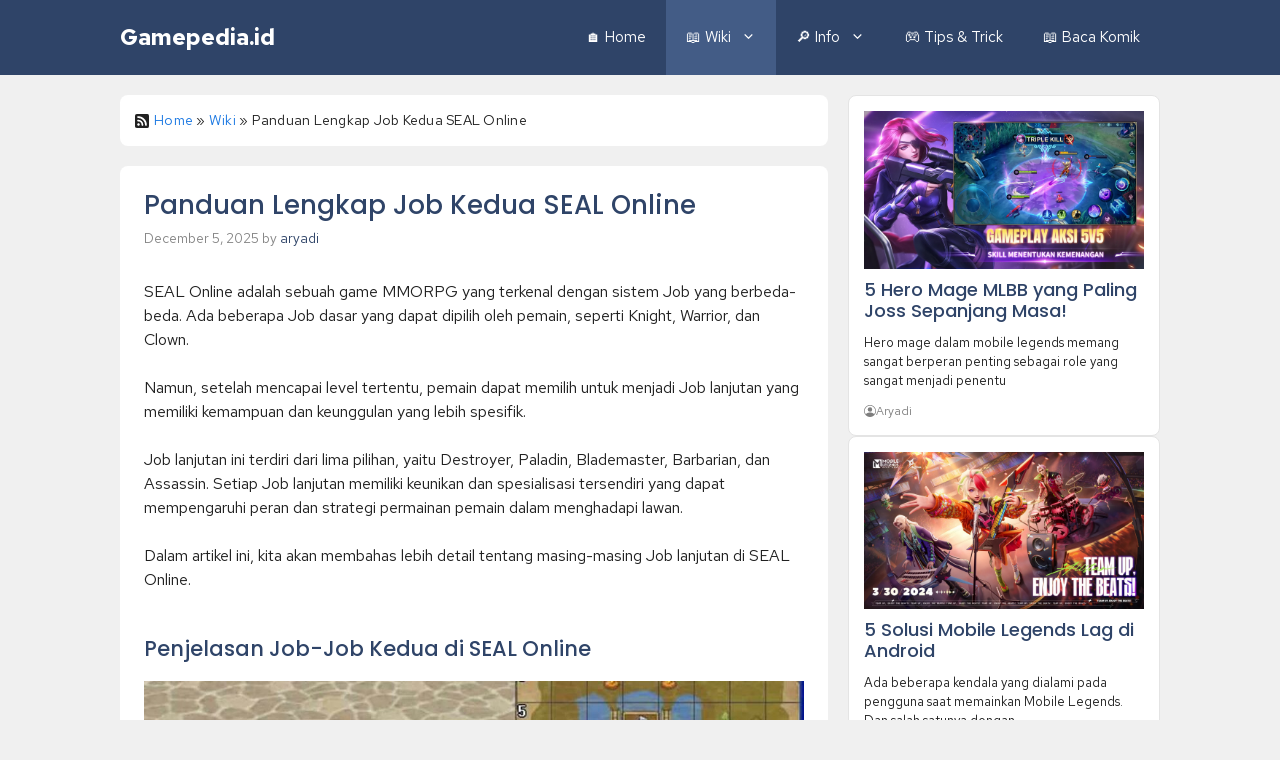

--- FILE ---
content_type: text/html; charset=UTF-8
request_url: https://gamepedia.id/panduan-job-kedua-seal-online/
body_size: 9769
content:
<!DOCTYPE html><html lang="en-US" prefix="og: https://ogp.me/ns#"><head><meta charset="UTF-8"><meta name="viewport" content="width=device-width, initial-scale=1"> <!-- Search Engine Optimization by Rank Math - https://rankmath.com/ --><link rel="stylesheet" media="print" onload="this.onload=null;this.media='all';" id="ao_optimized_gfonts" href="https://fonts.googleapis.com/css?family=Red+Hat+Text%3A300%2Cregular%2C500%2C600%2C700%2C300italic%2Citalic%2C500italic%2C600italic%2C700italic%7CPoppins%3A100%2C100italic%2C200%2C200italic%2C300%2C300italic%2Cregular%2Citalic%2C500%2C500italic%2C600%2C600italic%2C700%2C700italic%2C800%2C800italic%2C900%2C900italic&amp;display=swap"><link media="all" href="https://gamepedia.id/wp-content/cache/autoptimize/css/autoptimize_5163795cffbd82319bcab1803347b1a8.css" rel="stylesheet"><title>Panduan Lengkap Job Kedua SEAL Online</title><meta name="description" content="SEAL Online adalah sebuah game MMORPG yang terkenal dengan sistem Job yang berbeda-beda. Ada beberapa Job dasar yang dapat dipilih oleh pemain, seperti"/><meta name="robots" content="follow, index, max-snippet:-1, max-video-preview:-1, max-image-preview:large"/><link rel="canonical" href="https://gamepedia.id/panduan-job-kedua-seal-online/" /><meta property="og:locale" content="en_US" /><meta property="og:type" content="article" /><meta property="og:title" content="Panduan Lengkap Job Kedua SEAL Online" /><meta property="og:description" content="SEAL Online adalah sebuah game MMORPG yang terkenal dengan sistem Job yang berbeda-beda. Ada beberapa Job dasar yang dapat dipilih oleh pemain, seperti" /><meta property="og:url" content="https://gamepedia.id/panduan-job-kedua-seal-online/" /><meta property="og:site_name" content="Gamepedia.id" /><meta property="article:section" content="Wiki" /><meta property="og:image" content="https://gamepedia.id/wp-content/uploads/2023/05/tentang-job-job-kedua-di-seal-online.jpg" /><meta property="og:image:secure_url" content="https://gamepedia.id/wp-content/uploads/2023/05/tentang-job-job-kedua-di-seal-online.jpg" /><meta property="og:image:width" content="1280" /><meta property="og:image:height" content="720" /><meta property="og:image:alt" content="tentang job job kedua di seal online" /><meta property="og:image:type" content="image/jpeg" /><meta property="article:published_time" content="2025-12-05T02:42:05+07:00" /><meta name="twitter:card" content="summary_large_image" /><meta name="twitter:title" content="Panduan Lengkap Job Kedua SEAL Online" /><meta name="twitter:description" content="SEAL Online adalah sebuah game MMORPG yang terkenal dengan sistem Job yang berbeda-beda. Ada beberapa Job dasar yang dapat dipilih oleh pemain, seperti" /><meta name="twitter:image" content="https://gamepedia.id/wp-content/uploads/2023/05/tentang-job-job-kedua-di-seal-online.jpg" /><meta name="twitter:label1" content="Written by" /><meta name="twitter:data1" content="aryadi" /><meta name="twitter:label2" content="Time to read" /><meta name="twitter:data2" content="3 minutes" /> <script type="application/ld+json" class="rank-math-schema">{"@context":"https://schema.org","@graph":[{"@type":["Person","Organization"],"@id":"https://gamepedia.id/#person","name":"Gamepedia"},{"@type":"WebSite","@id":"https://gamepedia.id/#website","url":"https://gamepedia.id","name":"Gamepedia","publisher":{"@id":"https://gamepedia.id/#person"},"inLanguage":"en-US"},{"@type":"ImageObject","@id":"https://gamepedia.id/wp-content/uploads/2023/05/tentang-job-job-kedua-di-seal-online.jpg","url":"https://gamepedia.id/wp-content/uploads/2023/05/tentang-job-job-kedua-di-seal-online.jpg","width":"1280","height":"720","caption":"tentang job job kedua di seal online","inLanguage":"en-US"},{"@type":"BreadcrumbList","@id":"https://gamepedia.id/panduan-job-kedua-seal-online/#breadcrumb","itemListElement":[{"@type":"ListItem","position":"1","item":{"@id":"https://gamepedia.id","name":"Home"}},{"@type":"ListItem","position":"2","item":{"@id":"https://gamepedia.id/category/wiki/","name":"Wiki"}},{"@type":"ListItem","position":"3","item":{"@id":"https://gamepedia.id/panduan-job-kedua-seal-online/","name":"Panduan Lengkap Job Kedua SEAL Online"}}]},{"@type":"WebPage","@id":"https://gamepedia.id/panduan-job-kedua-seal-online/#webpage","url":"https://gamepedia.id/panduan-job-kedua-seal-online/","name":"Panduan Lengkap Job Kedua SEAL Online","datePublished":"2025-12-05T02:42:05+07:00","dateModified":"2025-12-05T02:42:05+07:00","isPartOf":{"@id":"https://gamepedia.id/#website"},"primaryImageOfPage":{"@id":"https://gamepedia.id/wp-content/uploads/2023/05/tentang-job-job-kedua-di-seal-online.jpg"},"inLanguage":"en-US","breadcrumb":{"@id":"https://gamepedia.id/panduan-job-kedua-seal-online/#breadcrumb"}},{"@type":"Person","@id":"https://gamepedia.id/panduan-job-kedua-seal-online/#author","name":"aryadi","image":{"@type":"ImageObject","@id":"https://secure.gravatar.com/avatar/939c8843e02bc13e758bb7e473de61c74b0153da12113ba6974d0913488dda95?s=96&amp;d=mm&amp;r=g","url":"https://secure.gravatar.com/avatar/939c8843e02bc13e758bb7e473de61c74b0153da12113ba6974d0913488dda95?s=96&amp;d=mm&amp;r=g","caption":"aryadi","inLanguage":"en-US"}},{"@type":"BlogPosting","headline":"Panduan Lengkap Job Kedua SEAL Online","datePublished":"2025-12-05T02:42:05+07:00","dateModified":"2025-12-05T02:42:05+07:00","articleSection":"Wiki","author":{"@id":"https://gamepedia.id/panduan-job-kedua-seal-online/#author","name":"aryadi"},"publisher":{"@id":"https://gamepedia.id/#person"},"description":"SEAL Online adalah sebuah game MMORPG yang terkenal dengan sistem Job yang berbeda-beda. Ada beberapa Job dasar yang dapat dipilih oleh pemain, seperti","name":"Panduan Lengkap Job Kedua SEAL Online","@id":"https://gamepedia.id/panduan-job-kedua-seal-online/#richSnippet","isPartOf":{"@id":"https://gamepedia.id/panduan-job-kedua-seal-online/#webpage"},"image":{"@id":"https://gamepedia.id/wp-content/uploads/2023/05/tentang-job-job-kedua-di-seal-online.jpg"},"inLanguage":"en-US","mainEntityOfPage":{"@id":"https://gamepedia.id/panduan-job-kedua-seal-online/#webpage"}}]}</script> <!-- /Rank Math WordPress SEO plugin --><link href='https://fonts.gstatic.com' crossorigin rel='preconnect' /><link href='https://fonts.googleapis.com' crossorigin rel='preconnect' /><link rel="alternate" type="application/rss+xml" title="Gamepedia.id &raquo; Feed" href="https://gamepedia.id/feed/" /><link rel="alternate" type="application/rss+xml" title="Gamepedia.id &raquo; Comments Feed" href="https://gamepedia.id/comments/feed/" /><link rel="alternate" title="oEmbed (JSON)" type="application/json+oembed" href="https://gamepedia.id/wp-json/oembed/1.0/embed?url=https%3A%2F%2Fgamepedia.id%2Fpanduan-job-kedua-seal-online%2F" /><link rel="alternate" title="oEmbed (XML)" type="text/xml+oembed" href="https://gamepedia.id/wp-json/oembed/1.0/embed?url=https%3A%2F%2Fgamepedia.id%2Fpanduan-job-kedua-seal-online%2F&#038;format=xml" /><link rel="https://api.w.org/" href="https://gamepedia.id/wp-json/" /><link rel="alternate" title="JSON" type="application/json" href="https://gamepedia.id/wp-json/wp/v2/posts/13861" /><link rel="EditURI" type="application/rsd+xml" title="RSD" href="https://gamepedia.id/xmlrpc.php?rsd" /><meta name="generator" content="WordPress 6.9" /><link rel='shortlink' href='https://gamepedia.id/?p=13861' /></head><body class="wp-singular post-template-default single single-post postid-13861 single-format-standard wp-embed-responsive wp-theme-generatepress post-image-above-header post-image-aligned-center sticky-menu-no-transition sticky-enabled both-sticky-menu mobile-header right-sidebar nav-below-header separate-containers header-aligned-left dropdown-hover" itemtype="https://schema.org/Blog" itemscope> <a class="screen-reader-text skip-link" href="#content" title="Skip to content">Skip to content</a><nav id="mobile-header" itemtype="https://schema.org/SiteNavigationElement" itemscope class="main-navigation mobile-header-navigation has-branding"><div class="inside-navigation grid-container grid-parent"><div class="navigation-branding"><p class="main-title" itemprop="headline"> <a href="https://gamepedia.id/" rel="home"> Gamepedia.id </a></p></div> <button class="menu-toggle" aria-controls="mobile-menu" aria-expanded="false"> <span class="gp-icon icon-menu-bars"><svg viewBox="0 0 512 512" aria-hidden="true" xmlns="http://www.w3.org/2000/svg" width="1em" height="1em"><path d="M0 96c0-13.255 10.745-24 24-24h464c13.255 0 24 10.745 24 24s-10.745 24-24 24H24c-13.255 0-24-10.745-24-24zm0 160c0-13.255 10.745-24 24-24h464c13.255 0 24 10.745 24 24s-10.745 24-24 24H24c-13.255 0-24-10.745-24-24zm0 160c0-13.255 10.745-24 24-24h464c13.255 0 24 10.745 24 24s-10.745 24-24 24H24c-13.255 0-24-10.745-24-24z" /></svg><svg viewBox="0 0 512 512" aria-hidden="true" xmlns="http://www.w3.org/2000/svg" width="1em" height="1em"><path d="M71.029 71.029c9.373-9.372 24.569-9.372 33.942 0L256 222.059l151.029-151.03c9.373-9.372 24.569-9.372 33.942 0 9.372 9.373 9.372 24.569 0 33.942L289.941 256l151.03 151.029c9.372 9.373 9.372 24.569 0 33.942-9.373 9.372-24.569 9.372-33.942 0L256 289.941l-151.029 151.03c-9.373 9.372-24.569 9.372-33.942 0-9.372-9.373-9.372-24.569 0-33.942L222.059 256 71.029 104.971c-9.372-9.373-9.372-24.569 0-33.942z" /></svg></span><span class="mobile-menu">Menu</span> </button><div id="mobile-menu" class="main-nav"><ul id="menu-default" class=" menu sf-menu"><li id="menu-item-1794" class="menu-item menu-item-type-custom menu-item-object-custom menu-item-home menu-item-1794"><a href="https://gamepedia.id">🏠 Home</a></li><li id="menu-item-1792" class="menu-item menu-item-type-taxonomy menu-item-object-category current-post-ancestor current-menu-parent current-post-parent menu-item-has-children menu-item-1792"><a href="https://gamepedia.id/category/wiki/">📖 Wiki<span role="presentation" class="dropdown-menu-toggle"><span class="gp-icon icon-arrow"><svg viewBox="0 0 330 512" aria-hidden="true" xmlns="http://www.w3.org/2000/svg" width="1em" height="1em"><path d="M305.913 197.085c0 2.266-1.133 4.815-2.833 6.514L171.087 335.593c-1.7 1.7-4.249 2.832-6.515 2.832s-4.815-1.133-6.515-2.832L26.064 203.599c-1.7-1.7-2.832-4.248-2.832-6.514s1.132-4.816 2.832-6.515l14.162-14.163c1.7-1.699 3.966-2.832 6.515-2.832 2.266 0 4.815 1.133 6.515 2.832l111.316 111.317 111.316-111.317c1.7-1.699 4.249-2.832 6.515-2.832s4.815 1.133 6.515 2.832l14.162 14.163c1.7 1.7 2.833 4.249 2.833 6.515z" /></svg></span></span></a><ul class="sub-menu"><li id="menu-item-5568" class="menu-item menu-item-type-taxonomy menu-item-object-category menu-item-5568"><a href="https://gamepedia.id/category/wiki/harvest-moon-back-to-nature/">Harvest Moon: BTN</a></li><li id="menu-item-5569" class="menu-item menu-item-type-taxonomy menu-item-object-category menu-item-5569"><a href="https://gamepedia.id/category/wiki/mobile-legends/">Mobile Legends</a></li><li id="menu-item-5570" class="menu-item menu-item-type-taxonomy menu-item-object-category menu-item-5570"><a href="https://gamepedia.id/category/wiki/doraemon-story-of-seasons/">Doraemon SoS</a></li><li id="menu-item-5571" class="menu-item menu-item-type-taxonomy menu-item-object-category menu-item-5571"><a href="https://gamepedia.id/category/wiki/pokemon/">Pokémon</a></li><li id="menu-item-5572" class="menu-item menu-item-type-taxonomy menu-item-object-category menu-item-5572"><a href="https://gamepedia.id/category/wiki/stardew-valley/">Stardew Valley</a></li></ul></li><li id="menu-item-3806" class="menu-item menu-item-type-taxonomy menu-item-object-category menu-item-has-children menu-item-3806"><a href="https://gamepedia.id/category/info/">🔎 Info<span role="presentation" class="dropdown-menu-toggle"><span class="gp-icon icon-arrow"><svg viewBox="0 0 330 512" aria-hidden="true" xmlns="http://www.w3.org/2000/svg" width="1em" height="1em"><path d="M305.913 197.085c0 2.266-1.133 4.815-2.833 6.514L171.087 335.593c-1.7 1.7-4.249 2.832-6.515 2.832s-4.815-1.133-6.515-2.832L26.064 203.599c-1.7-1.7-2.832-4.248-2.832-6.514s1.132-4.816 2.832-6.515l14.162-14.163c1.7-1.699 3.966-2.832 6.515-2.832 2.266 0 4.815 1.133 6.515 2.832l111.316 111.317 111.316-111.317c1.7-1.699 4.249-2.832 6.515-2.832s4.815 1.133 6.515 2.832l14.162 14.163c1.7 1.7 2.833 4.249 2.833 6.515z" /></svg></span></span></a><ul class="sub-menu"><li id="menu-item-5567" class="menu-item menu-item-type-taxonomy menu-item-object-category menu-item-5567"><a href="https://gamepedia.id/category/info/spesifikasi-game/">Spesifikasi Game</a></li><li id="menu-item-6488" class="menu-item menu-item-type-taxonomy menu-item-object-category menu-item-6488"><a href="https://gamepedia.id/category/info/tier-list/">Tier List</a></li></ul></li><li id="menu-item-3807" class="menu-item menu-item-type-taxonomy menu-item-object-category menu-item-3807"><a href="https://gamepedia.id/category/tips-dan-trick/">🎮 Tips &#038; Trick</a></li><li id="menu-item-57539" class="menu-item menu-item-type-custom menu-item-object-custom menu-item-57539"><a href="https://manhwaid.id/">📖 Baca Komik</a></li></ul></div></div><!-- .inside-navigation --></nav><!-- #site-navigation --><nav class="auto-hide-sticky has-branding main-navigation nav-align-right sub-menu-right" id="site-navigation" aria-label="Primary"  itemtype="https://schema.org/SiteNavigationElement" itemscope><div class="inside-navigation grid-container"><div class="navigation-branding"><p class="main-title" itemprop="headline"> <a href="https://gamepedia.id/" rel="home"> Gamepedia.id </a></p></div> <button class="menu-toggle" aria-controls="primary-menu" aria-expanded="false"> <span class="gp-icon icon-menu-bars"><svg viewBox="0 0 512 512" aria-hidden="true" xmlns="http://www.w3.org/2000/svg" width="1em" height="1em"><path d="M0 96c0-13.255 10.745-24 24-24h464c13.255 0 24 10.745 24 24s-10.745 24-24 24H24c-13.255 0-24-10.745-24-24zm0 160c0-13.255 10.745-24 24-24h464c13.255 0 24 10.745 24 24s-10.745 24-24 24H24c-13.255 0-24-10.745-24-24zm0 160c0-13.255 10.745-24 24-24h464c13.255 0 24 10.745 24 24s-10.745 24-24 24H24c-13.255 0-24-10.745-24-24z" /></svg><svg viewBox="0 0 512 512" aria-hidden="true" xmlns="http://www.w3.org/2000/svg" width="1em" height="1em"><path d="M71.029 71.029c9.373-9.372 24.569-9.372 33.942 0L256 222.059l151.029-151.03c9.373-9.372 24.569-9.372 33.942 0 9.372 9.373 9.372 24.569 0 33.942L289.941 256l151.03 151.029c9.372 9.373 9.372 24.569 0 33.942-9.373 9.372-24.569 9.372-33.942 0L256 289.941l-151.029 151.03c-9.373 9.372-24.569 9.372-33.942 0-9.372-9.373-9.372-24.569 0-33.942L222.059 256 71.029 104.971c-9.372-9.373-9.372-24.569 0-33.942z" /></svg></span><span class="mobile-menu">Menu</span> </button><div id="primary-menu" class="main-nav"><ul id="menu-default-1" class=" menu sf-menu"><li class="menu-item menu-item-type-custom menu-item-object-custom menu-item-home menu-item-1794"><a href="https://gamepedia.id">🏠 Home</a></li><li class="menu-item menu-item-type-taxonomy menu-item-object-category current-post-ancestor current-menu-parent current-post-parent menu-item-has-children menu-item-1792"><a href="https://gamepedia.id/category/wiki/">📖 Wiki<span role="presentation" class="dropdown-menu-toggle"><span class="gp-icon icon-arrow"><svg viewBox="0 0 330 512" aria-hidden="true" xmlns="http://www.w3.org/2000/svg" width="1em" height="1em"><path d="M305.913 197.085c0 2.266-1.133 4.815-2.833 6.514L171.087 335.593c-1.7 1.7-4.249 2.832-6.515 2.832s-4.815-1.133-6.515-2.832L26.064 203.599c-1.7-1.7-2.832-4.248-2.832-6.514s1.132-4.816 2.832-6.515l14.162-14.163c1.7-1.699 3.966-2.832 6.515-2.832 2.266 0 4.815 1.133 6.515 2.832l111.316 111.317 111.316-111.317c1.7-1.699 4.249-2.832 6.515-2.832s4.815 1.133 6.515 2.832l14.162 14.163c1.7 1.7 2.833 4.249 2.833 6.515z" /></svg></span></span></a><ul class="sub-menu"><li class="menu-item menu-item-type-taxonomy menu-item-object-category menu-item-5568"><a href="https://gamepedia.id/category/wiki/harvest-moon-back-to-nature/">Harvest Moon: BTN</a></li><li class="menu-item menu-item-type-taxonomy menu-item-object-category menu-item-5569"><a href="https://gamepedia.id/category/wiki/mobile-legends/">Mobile Legends</a></li><li class="menu-item menu-item-type-taxonomy menu-item-object-category menu-item-5570"><a href="https://gamepedia.id/category/wiki/doraemon-story-of-seasons/">Doraemon SoS</a></li><li class="menu-item menu-item-type-taxonomy menu-item-object-category menu-item-5571"><a href="https://gamepedia.id/category/wiki/pokemon/">Pokémon</a></li><li class="menu-item menu-item-type-taxonomy menu-item-object-category menu-item-5572"><a href="https://gamepedia.id/category/wiki/stardew-valley/">Stardew Valley</a></li></ul></li><li class="menu-item menu-item-type-taxonomy menu-item-object-category menu-item-has-children menu-item-3806"><a href="https://gamepedia.id/category/info/">🔎 Info<span role="presentation" class="dropdown-menu-toggle"><span class="gp-icon icon-arrow"><svg viewBox="0 0 330 512" aria-hidden="true" xmlns="http://www.w3.org/2000/svg" width="1em" height="1em"><path d="M305.913 197.085c0 2.266-1.133 4.815-2.833 6.514L171.087 335.593c-1.7 1.7-4.249 2.832-6.515 2.832s-4.815-1.133-6.515-2.832L26.064 203.599c-1.7-1.7-2.832-4.248-2.832-6.514s1.132-4.816 2.832-6.515l14.162-14.163c1.7-1.699 3.966-2.832 6.515-2.832 2.266 0 4.815 1.133 6.515 2.832l111.316 111.317 111.316-111.317c1.7-1.699 4.249-2.832 6.515-2.832s4.815 1.133 6.515 2.832l14.162 14.163c1.7 1.7 2.833 4.249 2.833 6.515z" /></svg></span></span></a><ul class="sub-menu"><li class="menu-item menu-item-type-taxonomy menu-item-object-category menu-item-5567"><a href="https://gamepedia.id/category/info/spesifikasi-game/">Spesifikasi Game</a></li><li class="menu-item menu-item-type-taxonomy menu-item-object-category menu-item-6488"><a href="https://gamepedia.id/category/info/tier-list/">Tier List</a></li></ul></li><li class="menu-item menu-item-type-taxonomy menu-item-object-category menu-item-3807"><a href="https://gamepedia.id/category/tips-dan-trick/">🎮 Tips &#038; Trick</a></li><li class="menu-item menu-item-type-custom menu-item-object-custom menu-item-57539"><a href="https://manhwaid.id/">📖 Baca Komik</a></li></ul></div></div></nav><div class="site grid-container container hfeed" id="page"><div class="site-content" id="content"><div class="content-area" id="primary"><main class="site-main" id="main"><div class="gb-container gb-container-3a56a93b"><div class="gb-headline gb-headline-677ce690"><span class="gb-icon"><svg viewBox="0 0 16 16" class="bi bi-rss-fill" fill="currentColor" height="16" width="16" xmlns="http://www.w3.org/2000/svg"> <path d="M2 0a2 2 0 0 0-2 2v12a2 2 0 0 0 2 2h12a2 2 0 0 0 2-2V2a2 2 0 0 0-2-2H2zm1.5 2.5c5.523 0 10 4.477 10 10a1 1 0 1 1-2 0 8 8 0 0 0-8-8 1 1 0 0 1 0-2zm0 4a6 6 0 0 1 6 6 1 1 0 1 1-2 0 4 4 0 0 0-4-4 1 1 0 0 1 0-2zm.5 7a1.5 1.5 0 1 1 0-3 1.5 1.5 0 0 1 0 3z"></path> </svg></span></div><nav aria-label="breadcrumbs" class="rank-math-breadcrumb"><p><a href="https://gamepedia.id">Home</a><span class="separator"> &raquo; </span><a href="https://gamepedia.id/category/wiki/">Wiki</a><span class="separator"> &raquo; </span><span class="last">Panduan Lengkap Job Kedua SEAL Online</span></p></nav></div><article id="post-13861" class="post-13861 post type-post status-publish format-standard has-post-thumbnail hentry category-wiki" itemtype="https://schema.org/CreativeWork" itemscope><div class="inside-article"><header class="entry-header"><h1 class="entry-title" itemprop="headline">Panduan Lengkap Job Kedua SEAL Online</h1><div class="entry-meta"> <span class="posted-on"><time class="entry-date published" datetime="2025-12-05T02:42:05+07:00" itemprop="datePublished">December 5, 2025</time></span> <span class="byline">by <span class="author vcard" itemprop="author" itemtype="https://schema.org/Person" itemscope><a class="url fn n" href="https://gamepedia.id/author/koda/" title="View all posts by aryadi" rel="author" itemprop="url"><span class="author-name" itemprop="name">aryadi</span></a></span></span></div></header><div class="entry-content" itemprop="text"><p>SEAL Online adalah sebuah game MMORPG yang terkenal dengan sistem Job yang berbeda-beda. Ada beberapa Job dasar yang dapat dipilih oleh pemain, seperti Knight, Warrior, dan Clown.</p><p>Namun, setelah mencapai level tertentu, pemain dapat memilih untuk menjadi Job lanjutan yang memiliki kemampuan dan keunggulan yang lebih spesifik.</p><p>Job lanjutan ini terdiri dari lima pilihan, yaitu Destroyer, Paladin, Blademaster, Barbarian, dan Assassin. Setiap Job lanjutan memiliki keunikan dan spesialisasi tersendiri yang dapat mempengaruhi peran dan strategi permainan pemain dalam menghadapi lawan.</p><p>Dalam artikel ini, kita akan membahas lebih detail tentang masing-masing Job lanjutan di SEAL Online.</p><div style="height:20px" aria-hidden="true" class="wp-block-spacer"></div><h2 class="wp-block-heading">Penjelasan Job-Job Kedua di SEAL Online</h2><div class="wp-block-image"><figure class="aligncenter size-large"><img fetchpriority="high" decoding="async" width="1024" height="576" src="https://gamepedia.id/wp-content/uploads/2023/05/penjelasan-job-job-kedua-di-seal-online-1024x576.jpg" alt="penjelasan job job kedua di seal online" class="wp-image-13863" srcset="https://gamepedia.id/wp-content/uploads/2023/05/penjelasan-job-job-kedua-di-seal-online-1024x576.jpg 1024w, https://gamepedia.id/wp-content/uploads/2023/05/penjelasan-job-job-kedua-di-seal-online-300x169.jpg 300w, https://gamepedia.id/wp-content/uploads/2023/05/penjelasan-job-job-kedua-di-seal-online-150x84.jpg 150w, https://gamepedia.id/wp-content/uploads/2023/05/penjelasan-job-job-kedua-di-seal-online-768x432.jpg 768w, https://gamepedia.id/wp-content/uploads/2023/05/penjelasan-job-job-kedua-di-seal-online.jpg 1280w" sizes="(max-width: 1024px) 100vw, 1024px" /></figure></div><p>Berikut ini adalah penjelasan lengkap mengenai job-job kedua di seal online, saya akan menuliskannya dalam bentuk urutan nomor.</p><ol class="wp-block-list"><li><strong>Destroyer</strong> adalah profesi lanjutan dari Knight, dengan beberapa skillnya berfungsi untuk menghancurkan kemampuan senjata dan armor lawan. Menggunakan Shield dan senjata baru berupa kapak, Destroyer memiliki pertahanan besar.</li><li><strong>Paladin</strong> adalah profesi lanjutan dari Knight yang memiliki kekuatan suci dan skill serangan yang kuat, penambahan pertahanan, serta kemampuan menyembuhkan. Profesi ini sulit untuk dikalahkan dengan kemampuan pertambahan hindarannya.</li><li><strong>Blademaster</strong> adalah profesi lanjutan dari Warrior yang mempunyai kelebihan dalam Combo Attack. Skill Retaliate memungkinkan Blademaster untuk membalikkan damage dari lawan yang melukainya, serta memiliki skill yang dapat melemahkan kemampuan serangan dan pertahanan musuh.</li><li><strong>Barbarian</strong> adalah profesi lanjutan dari Warrior yang mengandalkan skill serangan frontal yang berbahaya. Skill pasif Barbarian mampu membuat lawan menjadi terdiam setelah terkena serangannya, sehingga memungkinkan Barbarian untuk terus melukai lawannya.</li><li><strong>Assassin</strong> adalah profesi lanjutan dari Clown yang mementingkan serangan daripada pertahanan. Assassin adalah satu-satunya job yang memungkinkan untuk menggunakan 2 senjata sekaligus. Kemampuan hindaran yang lincah, pergerakan yang cepat, serta skill serangan kilat berupa teleport ke lawan adalah kelebihan dari Assassin.</li><li><strong>Trickster</strong> merupakan profesi lanjutan yang dapat dipilih dari Clown. Profesi ini mengandalkan skill melempar sebagai serangan utamanya. Kemampuan melempar dari Trickster sangat mematikan, ditambah dengan skill penambah serangan melempar dan penambahan jarak lemparan yang dapat membuatnya sulit untuk didekati oleh musuh.</li><li><strong>Freezer</strong> merupakan profesi lanjutan yang dapat dipilih dari Mage. Mage elemen air ini memiliki kekuatan untuk membekukan dan memperlambat gerakan lawan. Selain itu, Freezer juga dapat menciptakan pelindung yang menetralkan serangan musuh dan kekuatan untuk melipatgandakan kecepatan casting magic, yang membuatnya ditakuti oleh lawan.</li><li><strong>Burner</strong> merupakan profesi lanjutan yang dapat dipilih dari Mage. Mage elemen api ini memiliki kemampuan pengendalian elemen api, sehingga magic yang dimilikinya akan semakin dahsyat. Selain itu, pelindung api akan melindunginya sekaligus memantulkan kembali serangan lawannya.</li><li><strong>Priest</strong> merupakan profesi lanjutan yang dapat dipilih dari Cleric. Berkat kekuatan Elim, Priest memiliki kemampuan untuk memberkati teman-temannya dengan lebih dahsyat lagi. Selain itu, Priest juga memiliki skill pelindung yang dapat melindunginya dari serangan lawan.</li><li><strong>Prophet</strong> merupakan profesi lanjutan yang dapat dipilih dari Cleric. Prophet merupakan tipe battle yang memiliki kemampuan penambahan kekuatan serangan. Selain itu, Prophet juga dapat mengurangi pertahanan dan akurasi musuh, serta kekuatan Combo yang ditingkatkan akan membuat lawan kesulitan menghadapinya.</li><li><strong>Bomber</strong> merupakan profesi lanjutan yang dapat dipilih dari Craftsman. Profesi ini merupakan tipe petarung yang dilengkapi dengan palu besar dan skill Bom yang berbahaya. Salah satu kemampuannya adalah dapat mengurangi pertahanan lawan dan mengakibatkan lawan tidak dapat beregenerasi kembali.</li><li><strong>Smith</strong> merupakan profesi lanjutan yang dapat dipilih dari Craftsman. Profesi ini lebih memiliki skill pendukung daripada skill penghancur. Selain itu, skill menempa Smith sangatlah istimewa dan tidak dapat dibandingkan dengan profesi lainnya.</li></ol><p>Dalam permainan SEAL Online, terdapat beberapa job atau profesi lanjutan yang dapat dipilih setelah mencapai level tertentu.</p><p>Job-job ini memiliki kemampuan dan skill yang berbeda-beda, sehingga dapat disesuaikan dengan gaya bermain masing-masing pemain.</p><p>Beberapa job kedua yang populer di antaranya Trickster, Freezer, Burner, Priest, Prophet, Bomber, dan Smith.</p></div><footer class="entry-meta" aria-label="Entry meta"> <span class="cat-links"><span class="gp-icon icon-categories"><svg viewBox="0 0 512 512" aria-hidden="true" xmlns="http://www.w3.org/2000/svg" width="1em" height="1em"><path d="M0 112c0-26.51 21.49-48 48-48h110.014a48 48 0 0143.592 27.907l12.349 26.791A16 16 0 00228.486 128H464c26.51 0 48 21.49 48 48v224c0 26.51-21.49 48-48 48H48c-26.51 0-48-21.49-48-48V112z" /></svg></span><span class="screen-reader-text">Categories </span><a href="https://gamepedia.id/category/wiki/" rel="category tag">Wiki</a></span><nav id="nav-below" class="post-navigation" aria-label="Posts"><div class="nav-previous"><span class="gp-icon icon-arrow-left"><svg viewBox="0 0 192 512" aria-hidden="true" xmlns="http://www.w3.org/2000/svg" width="1em" height="1em" fill-rule="evenodd" clip-rule="evenodd" stroke-linejoin="round" stroke-miterlimit="1.414"><path d="M178.425 138.212c0 2.265-1.133 4.813-2.832 6.512L64.276 256.001l111.317 111.277c1.7 1.7 2.832 4.247 2.832 6.513 0 2.265-1.133 4.813-2.832 6.512L161.43 394.46c-1.7 1.7-4.249 2.832-6.514 2.832-2.266 0-4.816-1.133-6.515-2.832L16.407 262.514c-1.699-1.7-2.832-4.248-2.832-6.513 0-2.265 1.133-4.813 2.832-6.512l131.994-131.947c1.7-1.699 4.249-2.831 6.515-2.831 2.265 0 4.815 1.132 6.514 2.831l14.163 14.157c1.7 1.7 2.832 3.965 2.832 6.513z" fill-rule="nonzero" /></svg></span><span class="prev"><a href="https://gamepedia.id/walkthrough-digimon-world-1/" rel="prev">Walkthrough Lengkap | Digimon World 1</a></span></div><div class="nav-next"><span class="gp-icon icon-arrow-right"><svg viewBox="0 0 192 512" aria-hidden="true" xmlns="http://www.w3.org/2000/svg" width="1em" height="1em" fill-rule="evenodd" clip-rule="evenodd" stroke-linejoin="round" stroke-miterlimit="1.414"><path d="M178.425 256.001c0 2.266-1.133 4.815-2.832 6.515L43.599 394.509c-1.7 1.7-4.248 2.833-6.514 2.833s-4.816-1.133-6.515-2.833l-14.163-14.162c-1.699-1.7-2.832-3.966-2.832-6.515 0-2.266 1.133-4.815 2.832-6.515l111.317-111.316L16.407 144.685c-1.699-1.7-2.832-4.249-2.832-6.515s1.133-4.815 2.832-6.515l14.163-14.162c1.7-1.7 4.249-2.833 6.515-2.833s4.815 1.133 6.514 2.833l131.994 131.993c1.7 1.7 2.832 4.249 2.832 6.515z" fill-rule="nonzero" /></svg></span><span class="next"><a href="https://gamepedia.id/combo-jurus-naruto-shippuden-narutimate-accel-2-ps2/" rel="next">Combo &#038; Jurus Naruto Shippuden Narutimate Accel 2 PS2</a></span></div></nav></footer></div></article></main></div><div class="widget-area sidebar is-right-sidebar" id="right-sidebar"><div class="inside-right-sidebar"><div class="gb-grid-wrapper gb-grid-wrapper-b155a105 gb-query-loop-wrapper"><div class="gb-grid-column gb-grid-column-204e797d gb-query-loop-item post-57348 post type-post status-publish format-standard has-post-thumbnail hentry category-spesifikasi-game category-tips-dan-trick"><div class="gb-container gb-container-204e797d"><div class="gb-container gb-container-84155a34"> <img width="2208" height="1242" src="https://gamepedia.id/wp-content/uploads/2024/03/unnamed-94.webp" class="dynamic-featured-image wp-post-image" alt="5 Hero Mage MLBB yang Paling Joss Sepanjang Masa!" decoding="async" loading="lazy" srcset="https://gamepedia.id/wp-content/uploads/2024/03/unnamed-94.webp 2208w, https://gamepedia.id/wp-content/uploads/2024/03/unnamed-94-300x169.webp 300w, https://gamepedia.id/wp-content/uploads/2024/03/unnamed-94-1024x576.webp 1024w, https://gamepedia.id/wp-content/uploads/2024/03/unnamed-94-150x84.webp 150w, https://gamepedia.id/wp-content/uploads/2024/03/unnamed-94-768x432.webp 768w, https://gamepedia.id/wp-content/uploads/2024/03/unnamed-94-1536x864.webp 1536w, https://gamepedia.id/wp-content/uploads/2024/03/unnamed-94-2048x1152.webp 2048w" sizes="auto, (max-width: 2208px) 100vw, 2208px" /></div><h2 class="gb-headline gb-headline-a5478b1d gb-headline-text"><a href="https://gamepedia.id/5-hero-mage-mlbb-yang-paling-joss-sepanjang-masa/">5 Hero Mage MLBB yang Paling Joss Sepanjang Masa!</a></h2><div class="gb-container gb-container-f2224b17"><div class="dynamic-entry-excerpt"><p>Hero mage dalam mobile legends memang sangat berperan penting sebagai role yang sangat menjadi penentu</p></div></div><div class="gb-headline gb-headline-5f22a60f"><span class="gb-icon"><svg viewBox="0 0 16 16" class="bi bi-person-circle" fill="currentColor" height="16" width="16" xmlns="http://www.w3.org/2000/svg"> <path d="M11 6a3 3 0 1 1-6 0 3 3 0 0 1 6 0z"></path> <path d="M0 8a8 8 0 1 1 16 0A8 8 0 0 1 0 8zm8-7a7 7 0 0 0-5.468 11.37C3.242 11.226 4.805 10 8 10s4.757 1.225 5.468 2.37A7 7 0 0 0 8 1z" fill-rule="evenodd"></path> </svg></span><span class="gb-headline-text">aryadi</span></div></div></div><div class="gb-grid-column gb-grid-column-204e797d gb-query-loop-item post-57345 post type-post status-publish format-standard has-post-thumbnail hentry category-spesifikasi-game category-info category-tips-dan-trick"><div class="gb-container gb-container-204e797d"><div class="gb-container gb-container-84155a34"> <img width="2208" height="1242" src="https://gamepedia.id/wp-content/uploads/2024/03/unnamed-93.webp" class="dynamic-featured-image wp-post-image" alt="Mobile Legends Lag" decoding="async" loading="lazy" srcset="https://gamepedia.id/wp-content/uploads/2024/03/unnamed-93.webp 2208w, https://gamepedia.id/wp-content/uploads/2024/03/unnamed-93-300x169.webp 300w, https://gamepedia.id/wp-content/uploads/2024/03/unnamed-93-1024x576.webp 1024w, https://gamepedia.id/wp-content/uploads/2024/03/unnamed-93-150x84.webp 150w, https://gamepedia.id/wp-content/uploads/2024/03/unnamed-93-768x432.webp 768w, https://gamepedia.id/wp-content/uploads/2024/03/unnamed-93-1536x864.webp 1536w, https://gamepedia.id/wp-content/uploads/2024/03/unnamed-93-2048x1152.webp 2048w" sizes="auto, (max-width: 2208px) 100vw, 2208px" /></div><h2 class="gb-headline gb-headline-a5478b1d gb-headline-text"><a href="https://gamepedia.id/5-solusi-mobile-legends-lag-di-android/">5 Solusi Mobile Legends Lag di Android</a></h2><div class="gb-container gb-container-f2224b17"><div class="dynamic-entry-excerpt"><p>Ada beberapa kendala yang dialami pada pengguna saat memainkan Mobile Legends. Dan salah satunya dengan</p></div></div><div class="gb-headline gb-headline-5f22a60f"><span class="gb-icon"><svg viewBox="0 0 16 16" class="bi bi-person-circle" fill="currentColor" height="16" width="16" xmlns="http://www.w3.org/2000/svg"> <path d="M11 6a3 3 0 1 1-6 0 3 3 0 0 1 6 0z"></path> <path d="M0 8a8 8 0 1 1 16 0A8 8 0 0 1 0 8zm8-7a7 7 0 0 0-5.468 11.37C3.242 11.226 4.805 10 8 10s4.757 1.225 5.468 2.37A7 7 0 0 0 8 1z" fill-rule="evenodd"></path> </svg></span><span class="gb-headline-text">aryadi</span></div></div></div><div class="gb-grid-column gb-grid-column-204e797d gb-query-loop-item post-57321 post type-post status-publish format-standard has-post-thumbnail hentry category-tips-dan-trick"><div class="gb-container gb-container-204e797d"><div class="gb-container gb-container-84155a34"> <img width="526" height="296" src="https://gamepedia.id/wp-content/uploads/2024/03/unnamed-90.webp" class="dynamic-featured-image wp-post-image" alt="mobile legends lag" decoding="async" loading="lazy" srcset="https://gamepedia.id/wp-content/uploads/2024/03/unnamed-90.webp 526w, https://gamepedia.id/wp-content/uploads/2024/03/unnamed-90-300x169.webp 300w, https://gamepedia.id/wp-content/uploads/2024/03/unnamed-90-150x84.webp 150w" sizes="auto, (max-width: 526px) 100vw, 526px" /></div><h2 class="gb-headline gb-headline-a5478b1d gb-headline-text"><a href="https://gamepedia.id/mobile-legends-lag/">3 Tips Mobile Legends Lag, Pakai Cara Ini!</a></h2><div class="gb-container gb-container-f2224b17"><div class="dynamic-entry-excerpt"><p>Mobile Legends Lag sering menjadi sebuah masalah untuk para player Mobile Legends. Apalagi ketika sedang</p></div></div><div class="gb-headline gb-headline-5f22a60f"><span class="gb-icon"><svg viewBox="0 0 16 16" class="bi bi-person-circle" fill="currentColor" height="16" width="16" xmlns="http://www.w3.org/2000/svg"> <path d="M11 6a3 3 0 1 1-6 0 3 3 0 0 1 6 0z"></path> <path d="M0 8a8 8 0 1 1 16 0A8 8 0 0 1 0 8zm8-7a7 7 0 0 0-5.468 11.37C3.242 11.226 4.805 10 8 10s4.757 1.225 5.468 2.37A7 7 0 0 0 8 1z" fill-rule="evenodd"></path> </svg></span><span class="gb-headline-text">aryadi</span></div></div></div><div class="gb-grid-column gb-grid-column-204e797d gb-query-loop-item post-10542 post type-post status-publish format-standard has-post-thumbnail hentry category-tips-dan-trick"><div class="gb-container gb-container-204e797d"><div class="gb-container gb-container-84155a34"> <img width="1280" height="720" src="https://gamepedia.id/wp-content/uploads/2022/08/enable-cheat-ppsspp.jpg" class="dynamic-featured-image wp-post-image" alt="enable cheat ppsspp" decoding="async" loading="lazy" srcset="https://gamepedia.id/wp-content/uploads/2022/08/enable-cheat-ppsspp.jpg 1280w, https://gamepedia.id/wp-content/uploads/2022/08/enable-cheat-ppsspp-300x169.jpg 300w, https://gamepedia.id/wp-content/uploads/2022/08/enable-cheat-ppsspp-1024x576.jpg 1024w, https://gamepedia.id/wp-content/uploads/2022/08/enable-cheat-ppsspp-150x84.jpg 150w, https://gamepedia.id/wp-content/uploads/2022/08/enable-cheat-ppsspp-768x432.jpg 768w, https://gamepedia.id/wp-content/uploads/2022/08/enable-cheat-ppsspp-107x60.jpg 107w" sizes="auto, (max-width: 1280px) 100vw, 1280px" /></div><h2 class="gb-headline gb-headline-a5478b1d gb-headline-text"><a href="https://gamepedia.id/cara-menggunakan-cheat-di-ppsspp/">100% Work | Cara Cheat di PPSSPP Paling Lengkap [Cheat.db]</a></h2><div class="gb-container gb-container-f2224b17"><div class="dynamic-entry-excerpt"><p>Bermain game dengan menggunakan cheat memang untuk sebagian orang merupakan sebuah hal yang bisa dibilang</p></div></div><div class="gb-headline gb-headline-5f22a60f"><span class="gb-icon"><svg viewBox="0 0 16 16" class="bi bi-person-circle" fill="currentColor" height="16" width="16" xmlns="http://www.w3.org/2000/svg"> <path d="M11 6a3 3 0 1 1-6 0 3 3 0 0 1 6 0z"></path> <path d="M0 8a8 8 0 1 1 16 0A8 8 0 0 1 0 8zm8-7a7 7 0 0 0-5.468 11.37C3.242 11.226 4.805 10 8 10s4.757 1.225 5.468 2.37A7 7 0 0 0 8 1z" fill-rule="evenodd"></path> </svg></span><span class="gb-headline-text">User</span></div></div></div><div class="gb-grid-column gb-grid-column-204e797d gb-query-loop-item post-16618 post type-post status-publish format-standard has-post-thumbnail hentry category-tips-dan-trick"><div class="gb-container gb-container-204e797d"><div class="gb-container gb-container-84155a34"> <img width="1280" height="720" src="https://gamepedia.id/wp-content/uploads/2023/06/cara-main-mortal-kombat-ps3.jpg" class="dynamic-featured-image wp-post-image" alt="cara main mortal kombat ps3" decoding="async" loading="lazy" srcset="https://gamepedia.id/wp-content/uploads/2023/06/cara-main-mortal-kombat-ps3.jpg 1280w, https://gamepedia.id/wp-content/uploads/2023/06/cara-main-mortal-kombat-ps3-300x169.jpg 300w, https://gamepedia.id/wp-content/uploads/2023/06/cara-main-mortal-kombat-ps3-1024x576.jpg 1024w, https://gamepedia.id/wp-content/uploads/2023/06/cara-main-mortal-kombat-ps3-150x84.jpg 150w, https://gamepedia.id/wp-content/uploads/2023/06/cara-main-mortal-kombat-ps3-768x432.jpg 768w, https://gamepedia.id/wp-content/uploads/2023/06/cara-main-mortal-kombat-ps3-107x60.jpg 107w" sizes="auto, (max-width: 1280px) 100vw, 1280px" /></div><h2 class="gb-headline gb-headline-a5478b1d gb-headline-text"><a href="https://gamepedia.id/cara-main-mortal-kombat-ps3/">Tutorial Lengkap Cara Aman Main Mortal Kombat PS3</a></h2><div class="gb-container gb-container-f2224b17"><div class="dynamic-entry-excerpt"><p>Mortal Kombat adalah salah satu seri permainan pertarungan paling ikonik dan populer sepanjang masa. Dikembangkan</p></div></div><div class="gb-headline gb-headline-5f22a60f"><span class="gb-icon"><svg viewBox="0 0 16 16" class="bi bi-person-circle" fill="currentColor" height="16" width="16" xmlns="http://www.w3.org/2000/svg"> <path d="M11 6a3 3 0 1 1-6 0 3 3 0 0 1 6 0z"></path> <path d="M0 8a8 8 0 1 1 16 0A8 8 0 0 1 0 8zm8-7a7 7 0 0 0-5.468 11.37C3.242 11.226 4.805 10 8 10s4.757 1.225 5.468 2.37A7 7 0 0 0 8 1z" fill-rule="evenodd"></path> </svg></span><span class="gb-headline-text">aryadi</span></div></div></div><div class="gb-grid-column gb-grid-column-204e797d gb-query-loop-item post-16686 post type-post status-publish format-standard has-post-thumbnail hentry category-mobile-legends category-wiki"><div class="gb-container gb-container-204e797d"><div class="gb-container gb-container-84155a34"> <img width="1280" height="720" src="https://gamepedia.id/wp-content/uploads/2023/06/apa-yang-telah-aldous-lindungi.jpg" class="dynamic-featured-image wp-post-image" alt="apa yang telah aldous lindungi" decoding="async" loading="lazy" srcset="https://gamepedia.id/wp-content/uploads/2023/06/apa-yang-telah-aldous-lindungi.jpg 1280w, https://gamepedia.id/wp-content/uploads/2023/06/apa-yang-telah-aldous-lindungi-300x169.jpg 300w, https://gamepedia.id/wp-content/uploads/2023/06/apa-yang-telah-aldous-lindungi-1024x576.jpg 1024w, https://gamepedia.id/wp-content/uploads/2023/06/apa-yang-telah-aldous-lindungi-150x84.jpg 150w, https://gamepedia.id/wp-content/uploads/2023/06/apa-yang-telah-aldous-lindungi-768x432.jpg 768w, https://gamepedia.id/wp-content/uploads/2023/06/apa-yang-telah-aldous-lindungi-107x60.jpg 107w" sizes="auto, (max-width: 1280px) 100vw, 1280px" /></div><h2 class="gb-headline gb-headline-a5478b1d gb-headline-text"><a href="https://gamepedia.id/yang-aldous-lindungi-mobile-legends/">Apa yang Sebeneranya Telah Aldous Lindungi &#8211; Mobile Legends</a></h2><div class="gb-container gb-container-f2224b17"><div class="dynamic-entry-excerpt"><p>Aldous, hero yang menjadi favorit banyak pemain Mobile Legends, memiliki keunggulan yang tak dapat diremehkan</p></div></div><div class="gb-headline gb-headline-5f22a60f"><span class="gb-icon"><svg viewBox="0 0 16 16" class="bi bi-person-circle" fill="currentColor" height="16" width="16" xmlns="http://www.w3.org/2000/svg"> <path d="M11 6a3 3 0 1 1-6 0 3 3 0 0 1 6 0z"></path> <path d="M0 8a8 8 0 1 1 16 0A8 8 0 0 1 0 8zm8-7a7 7 0 0 0-5.468 11.37C3.242 11.226 4.805 10 8 10s4.757 1.225 5.468 2.37A7 7 0 0 0 8 1z" fill-rule="evenodd"></path> </svg></span><span class="gb-headline-text">aryadi</span></div></div></div></div></div></div> <a href="" style="display:none;"></a><a href="https://154.26.133.240/" style="display:none;">TamuBet</a><a href="https://www.dragonstresorsetcontes.org/" style="display:none;">MPOATM</a><a href="https://nusacomtech.co.id/public/news/ritme-scatter-mahjong-wins-3.html" style="display:none;">Ritme Scatter Mahjong Wins 3</a><a href="https://nusacomtech.co.id/public/news/kombinasi-naga-hitam-mahjong-ways.html" style="display:none;">Kombinasi Naga Hitam Mahjong Ways</a><a href="https://nusacomtech.co.id/public/news/potensi-menang-beruntun-di-mahjong-tinggi.html" style="display:none;">Potensi Menang Beruntun Di Mahjong Tinggi</a></div></div><div class="site-footer footer-bar-active footer-bar-align-right"><div id="footer-widgets" class="site footer-widgets"><div class="footer-widgets-container grid-container"><div class="inside-footer-widgets"><div class="footer-widget-1"><aside id="block-53" class="widget inner-padding widget_block widget_text"><p>Individual excerpts are licensed under <a href="https://creativecommons.org/licenses/by/4.0/" target="_blank" rel="noreferrer noopener">CC-BY-4.0</a><br>The website, name and logo do not represent anyone<br>Powered by Vultr, Generatepress &amp; Wordpress</p></aside><aside id="block-60" class="widget inner-padding widget_block widget_text"><p>Network<strong><a href="https://isekainews.id/"><br>IsekaiNews</a></strong><br><strong><a href="https://artsemersonblog.org/" data-type="link" data-id="https://artsemersonblog.org/">MPOATM</a></strong><br><strong><a href="https://8.215.49.52/" data-type="link" data-id="https://8.215.49.52/">MURAIBET</a></strong></p></aside><aside id="block-62" class="widget inner-padding widget_block widget_text"><p></p></aside><aside id="block-63" class="widget inner-padding widget_block widget_text"><p></p></aside><aside id="block-64" class="widget inner-padding widget_block widget_text"><p></p></aside><aside id="block-65" class="widget inner-padding widget_block"><a href="https://citefactor.org/metadata/putaran-mahjong-ways-2-bawa-rejeki-kejutan-fantastis-tiap-detik.html" style="display:none">Putaran Mahjong Ways 2 Bawa Rezeki: Kejutan Fantastis Tiap Detik</a> <a href="https://citefactor.org/metadata/perkalian-besar-mahjong-wins-3-hadir-tanpa-peringatan.html" style="display:none">Perkalian Besar Mahjong Wins 3 Hadir Tanpa Peringatan</a> <a href="https://citefactor.org/metadata/rahasia-mahjong-terungkap-rtp-jadi-penentu-kemenangan-semua-pemain.html" style="display:none">Rahasia Mahjong Terungkap: RTP Jadi Penentu Kemenangan Semua Pemain</a> <a href="https://citefactor.org/metadata/hoki-tanpa-kompromi-mahjong-ways-game-kekinian-penuh-harapan.html" style="display:none">Hoki Tanpa Kompromi Mahjong Ways: Game Kekinian Penuh Harapan</a> <a href="https://citefactor.org/metadata/taktik-cuan-bersama-game-mahjong-strategi-aman-pasti-cuan.html" style="display:none">Taktik Cuan Bersama Game Mahjong: Strategi Aman Pasti Cuan</a></aside></div><div class="footer-widget-2"><aside id="block-49" class="widget inner-padding widget_block"><p class="gb-headline gb-headline-62946ea3 gb-headline-text"><a href="/privacy-policy/" data-type="link" data-id="https://gamepedia.id/privacy-policy/" target="_blank" rel="noreferrer noopener">Privacy Policy</a><br><a href="/disclaimer/" target="_blank" rel="noreferrer noopener">Disclaimer</a><br><a href="/about-us/" target="_blank" rel="noreferrer noopener">About Us</a><br></p></aside><aside id="block-56" class="widget inner-padding widget_block"><ul class="wp-block-list has-medium-font-size"><li></li></ul></aside><aside id="block-52" class="widget inner-padding widget_block widget_text"><p></p></aside><aside id="block-57" class="widget inner-padding widget_block"><ul class="wp-block-list"><li></li></ul></aside><aside id="block-58" class="widget inner-padding widget_block widget_text"><p></p></aside><aside id="block-59" class="widget inner-padding widget_block widget_text"><p></p></aside><aside id="block-61" class="widget inner-padding widget_block"></aside></div></div></div></div><footer class="site-info" aria-label="Site"  itemtype="https://schema.org/WPFooter" itemscope><div class="inside-site-info grid-container"><div class="footer-bar"><aside id="block-47" class="widget inner-padding widget_block"></aside></div><div class="copyright-bar"> <span class="copyright">&copy; 2026 Gamepedia.id</span> &bull; Built with <a href="https://generatepress.com" itemprop="url">GeneratePress</a></div></div></footer></div> <script type="speculationrules">{"prefetch":[{"source":"document","where":{"and":[{"href_matches":"/*"},{"not":{"href_matches":["/wp-*.php","/wp-admin/*","/wp-content/uploads/*","/wp-content/*","/wp-content/plugins/*","/wp-content/themes/generatepress/*","/*\\?(.+)"]}},{"not":{"selector_matches":"a[rel~=\"nofollow\"]"}},{"not":{"selector_matches":".no-prefetch, .no-prefetch a"}}]},"eagerness":"conservative"}]}</script> <script id="generate-a11y">!function(){"use strict";if("querySelector"in document&&"addEventListener"in window){var e=document.body;e.addEventListener("mousedown",function(){e.classList.add("using-mouse")}),e.addEventListener("keydown",function(){e.classList.remove("using-mouse")})}}();</script> <script id="generate-smooth-scroll-js-extra">var gpSmoothScroll={"elements":[".smooth-scroll","li.smooth-scroll a"],"duration":"800","offset":""};</script> <script id="generate-menu-js-extra">var generatepressMenu={"toggleOpenedSubMenus":"1","openSubMenuLabel":"Open Sub-Menu","closeSubMenuLabel":"Close Sub-Menu"};</script> <script defer src="https://gamepedia.id/wp-content/cache/autoptimize/js/autoptimize_7ef0400dfc25ba679b0b195031b05eaf.js"></script><script defer src="https://static.cloudflareinsights.com/beacon.min.js/vcd15cbe7772f49c399c6a5babf22c1241717689176015" integrity="sha512-ZpsOmlRQV6y907TI0dKBHq9Md29nnaEIPlkf84rnaERnq6zvWvPUqr2ft8M1aS28oN72PdrCzSjY4U6VaAw1EQ==" data-cf-beacon='{"version":"2024.11.0","token":"abb6a5ae91264b5ca4450633fc2f9782","r":1,"server_timing":{"name":{"cfCacheStatus":true,"cfEdge":true,"cfExtPri":true,"cfL4":true,"cfOrigin":true,"cfSpeedBrain":true},"location_startswith":null}}' crossorigin="anonymous"></script>
</body></html>